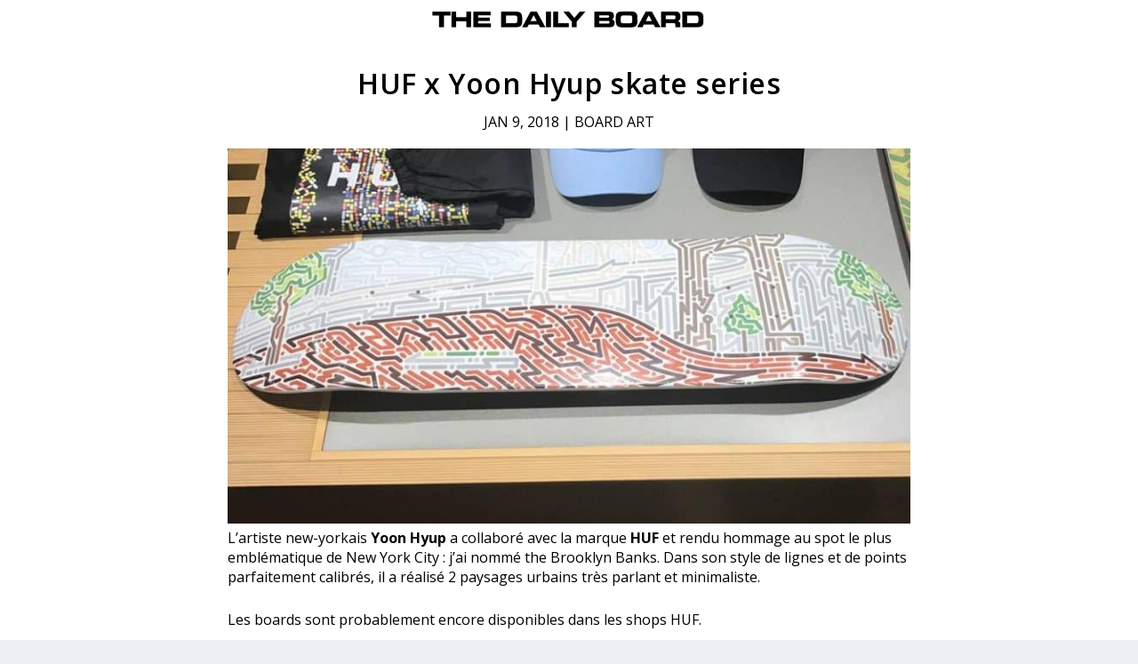

--- FILE ---
content_type: text/css
request_url: https://www.thedailyboard.co/wp-content/et-cache/5070/et-extra-dynamic-tb-16994-tb-17221-tb-17104-5070-late.css?ver=1768272310
body_size: -10
content:
@font-face{font-family:ETmodules;font-display:block;src:url(//www.thedailyboard.co/wp-content/themes/Extra/core/admin/fonts/modules/social/modules.eot);src:url(//www.thedailyboard.co/wp-content/themes/Extra/core/admin/fonts/modules/social/modules.eot?#iefix) format("embedded-opentype"),url(//www.thedailyboard.co/wp-content/themes/Extra/core/admin/fonts/modules/social/modules.woff) format("woff"),url(//www.thedailyboard.co/wp-content/themes/Extra/core/admin/fonts/modules/social/modules.ttf) format("truetype"),url(//www.thedailyboard.co/wp-content/themes/Extra/core/admin/fonts/modules/social/modules.svg#ETmodules) format("svg");font-weight:400;font-style:normal}

--- FILE ---
content_type: text/css
request_url: https://www.thedailyboard.co/wp-content/et-cache/5070/et-extra-dynamic-tb-16994-tb-17221-tb-17104-5070-late.css
body_size: -3
content:
@font-face{font-family:ETmodules;font-display:block;src:url(//www.thedailyboard.co/wp-content/themes/Extra/core/admin/fonts/modules/social/modules.eot);src:url(//www.thedailyboard.co/wp-content/themes/Extra/core/admin/fonts/modules/social/modules.eot?#iefix) format("embedded-opentype"),url(//www.thedailyboard.co/wp-content/themes/Extra/core/admin/fonts/modules/social/modules.woff) format("woff"),url(//www.thedailyboard.co/wp-content/themes/Extra/core/admin/fonts/modules/social/modules.ttf) format("truetype"),url(//www.thedailyboard.co/wp-content/themes/Extra/core/admin/fonts/modules/social/modules.svg#ETmodules) format("svg");font-weight:400;font-style:normal}

--- FILE ---
content_type: text/javascript
request_url: https://www.thedailyboard.co/wp-content/plugins/basic-shortcodes/public/js/basic-shortcodes.js?ver=1.1.1
body_size: -182
content:
(function($) {
	'use strict'
})(jQuery);

;
